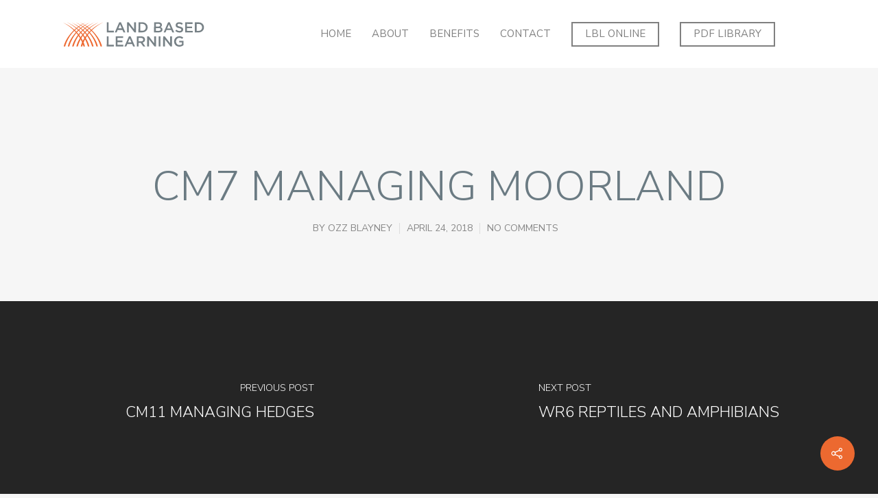

--- FILE ---
content_type: text/css
request_url: https://lbl.global/wp-content/themes/LBL-child/style.css?ver=8.5.1
body_size: 3086
content:
/*
Theme Name: LBL Child Theme
Theme URI: http: //mysite.com/
Description: This is a custom child theme for Route1
Author: My Name
Author URI: http: //mysite.com/
Template: LBL
Version: 0.1
*/
/*search */


div#page-header-wrap h1 {
	font-weight: 700 !important;
}
body[data-fancy-form-rcs="1"] input[type='checkbox']:checked+label >span:before {
	content: none !important;
}
.job-title .nectar-shape-divider {
	height: 0px !important;
}
/* HOME */

.homepage-header {
	padding-top: 225px !important;
	padding-bottom: 180px !important;
}
.homepage-header h1 {
	font-size: 80px !important;
	line-height: 90px !important;
}
.homepage-header h4 {
	font-size: 30px !important;
	line-height: 40px !important;
}
.homepage-calltoaction-text a:hover {
	color: #fff !important;
}
.home body[data-form-submit="regular"] input[type=submit]:hover {
	background-color: #009bb4 !important;
}
input.search-field {
	width: 100% !important;
}
input.search-submit {
	width: 100% !important;
	margin-top: 10px !important;
}
li.job-item {
	position: inherit !important;
	background-color: white !important;
	padding-top: 20px !important;
	padding-bottom: 20px !important;
	padding-left: 30px !IMPORTANT;
	padding-right: 30px !important;
	box-shadow: 0px 20px 50px #00000026;
	margin-right: 70px !important;
	margin-top: 30px !important;
	border: 1px solid #8080802b !important;
	transition: all ease 0.5s !important;
	min-height: 280px !important;
}
.job-item:hover {
	border: 1px solid #aecb31 !important;
}
.bx-viewport {
	height: 380px !important;
	width: 100% !important;
}
.bx-wrapper {
	max-width: none !important;
}
li.job-item h3 a {
	color: #2c2639;
	font-size: 26px !important;
	line-height: 35px !important;
	font-weight: 700 !important;
}
li.job-item a {
	color: #aecb31;
	margin-top: 20px;
	font-family: Oswald;
	text-transform: uppercase;
	font-weight: 900 !important;
	font-size: 19px !important;
	line-height: 40px !important;
}
li.job-item h3 {
	border-bottom: 1px solid #c3c3c370;
}
li.job-item span {
	display: block;
	font-size: 16px;
	line-height: 30px !important;
}
.homepage-latest-jobs-heading h3 {
	font-size: 30px !important;
	line-height: 40px !important;
	margin-bottom: -15px !important;
}
.number.extra-color-3 {
	font-family: Oswald;
	font-size: 120px !important;
}
.homepage-last-section-right, .homepage-last-section-left {
	width: 50% !important;
	margin: none !important;
	padding-left: 10% !important;
	padding-right: 10% !important;
	padding-top: 5% !important;
	padding-bottom: 5% !important;
}
.portfolio-items .col .work-item.style-3 .work-info-bg {
	background-color: #2b2639 !important;
	background-blend-mode: multiply !important;
	opacity: 0.8 !important;
	will-change: opacity !important;
}
.portfolio-items .col .work-item.style-3 .work-info-bg:hover {
	opacity: 0.9 !important;
	will-change: opacity !important;
}
.vert-center p {
	display: none !important;
}
.vert-center h3 {
	color: white !important;
}
#slide-out-widget-area-bg .fullscreen {
	background-color: linear-gradient(145deg, #2b2538, #3a334a)!important;
}
ol#search_text_animate {
	display: none !important;
}
form#home-search input.search-field {
	transition: all ease 0.5s !important;
	background-color: #01010285 !important;
	border: 1px solid #ffffff66 !important;
	text-align: center !important;
}
form#home-search input.search-field:focus {
	border: 1px solid #ffffffd1 !important;
}
.screen-reader-text {
	color: #444444 !important;
}
/* END */


/* CONTACT */

.contact-hours p {
	padding-bottom: 0px !important;
}
.contact-location p {
	padding-bottom: 0px !important;
}
.contact-hours h4 {
	color: #2b2639 !important;
	font-size: 30px !important;
	padding-bottom: 20px !important;
}
.contact-location h4 {
	color: #2b2639 !important;
	font-size: 30px !important;
	padding-bottom: 20px !important;
}
.contact-social h4 {
	color: #2b2639 !important;
	font-size: 30px !important;
	padding-bottom: 20px !important;
}
.iwt-text {
	font-size: 20px !important;
	margin-bottom: 30px !important;
}
li#field_5_10 {
	text-align: center;
}
.page-id-5767 label.gfield_label.gfield_label_before_complex {
	display: none !important;
}
input#input_5_2 {
	margin-top: 0px !important;
}
input#input_5_3 {
	margin-top: 0px !important;
}
li#field_5_2 {
	margin-top: 0px !important;
}
li#field_5_3 {
	margin-top: 0px !important;
}
.gform_footer.top_label {
	padding-top: 0px !important;
	margin-top: 0px !important;
}
input#gform_submit_button_5 {
	width: 100% !important;
	margin-top: 20px !important;
}
h3.confirmation-title {
	font-size: 35px !important;
	text-align: center !important;
	line-height: 40px !important;
	margin-top: -70px !important;
	margin-bottom: -20px !important;
}
p.confirmation-body {
	font-size: 16px;
	text-align: center !important;
	margin-bottom: 30px !important;
}
/* END */





/* CV DROP */

.cv-drop-intro img {
	margin-bottom: 2% !important;
	width: 70px !important;
	height: 70px !important;
}
.cv-drop-intro {
	padding-top: 5% !important;
	padding-bottom: 5% !important
}
.cv-drop-intro h3 {
	font-size: 33px !important;
	line-height: 40px !important;
	padding-left: 10% !important;
	padding-right: 10% !important;
}
.cv-drop-intro p {
	padding-top: 2% !important;
	padding-left: 10% !important;
	padding-right: 10% !important;
}
label.gfield_label {
	color: #444444 !important;
}
.container-wrap .span_12.light input[type="text"] {
	border: 1px solid #cacaca!important;
	color: #444 !important;
	background-color: white !important;
}
textarea#input_4_8, input#input_4_2, input#input_4_3, input#input_4_4, input#input_4_1 {
	background-color: white !important;
	border: 1px solid #80808038 !important;
}
.screen-reader-text {
	color: #444444 !important;
}
input#gform_submit_button_4 {
	width: 100% !important;
	padding-top: 2% !important;
	padding-bottom: 2% !important;
}
.page-id-5934 a.nectar-button.large.regular.accent-color.regular-button {
	width: 90% !important;
}
/* END */











/* ALL JOBS */

.all-jobs-header {
	padding-top: 225px !important;
	padding-bottom: 180px !important;
}
.page-id-5936 .container-wrap .span_12.light input[type="text"] {
	transition: all ease 0.5s !important;
	background-color: #01010285 !important;
	border: 1px solid #ffffff66 !important;
	text-align: center !important;
}
.page-id-5936 .container-wrap .span_12.light input[type="text"]:focus {
	border: 1px solid #ffffffd1 !important;
}
.all-jobs-header-text h1 {
	margin-bottom: 20px !important;
}
a.nectar-button.large.regular.accent-color.regular-button.refresh-button {
	margin-top: 6px !important;
	width: 100% !important;
	margin-bottom: 0px !important;
	text-align: center !important;
	height: 50px !important;
}
a.nectar-button.medium.regular.accent-color.regular-button {
	width: 100% !important;
	text-align: center !important;
	margin-top: 6px !important;
	background-color: #429B00 !important;
	vertical-align: middle !important;
}
select.facetwp-dropdown {
	height: 50px !important;
	border-radius: 0px !important;
	border: none !important;
	box-shadow: none !important;
	font-size: 15px !important;
	line-height: 22px !important;
}
.page-id-5819 form#home-search {
	width: 100% !important;
	padding-left: 25% !important;
	padding-right: 25% !IMPORTANT;
}
.main-content td {
	font-size: 15px !important;
	line-height: 22px !important;
	vertical-align: middle;
}
/* END */







.search .row .col.section-title h1 {
	font-family: 'Oswald'!important;
	text-transform: uppercase !important;
	letter-spacing: 1px !important;
	font-weight: 400;
}
p {
	-webkit-font-smoothing: antialiased;
	font-smoothing: antialiased;
	-moz-font-smoothing: antialiased;
	-ms-font-smoothing: antialiased;
}
/* ====== Job Carousel ====== */

.bx-wrapper {
	margin-left: auto;
	margin-right: auto;
	position: relative;
}
li.job-item, .bx-wrapper .bx-controls-direction a {
	color: #777777;
}
li.job-item h3 {
	border-bottom: 1px solid grey;
	margin-bottom: 3%;
	padding-top: 1%;
	padding-bottom: 3%;
	color: #029bb5;
	display: inline-table;
	width: 100%;
}
li.job-item h3 a {
	color: #2c2639;
}
li.job-item span {
	display: block;
	font-size: 16px;
	line-height: 22px;
}
.bx-controls.bx-has-controls-direction {
	margin-top: 10px;
	font-size: 20px;
}
.bx-wrapper .bx-controls-direction a {
	position: absolute;
	top: 0;
	margin-top: -40px;
	outline: 0;
	z-index: 9999;
}
.bx-wrapper .bx-prev {
	right: 30px;
}
.bx-wrapper .bx-next {
	right: 10px;
}
/* Searhc Results Page */

#search-results .result .title span {
	display: inline-block;
	font-size: 12px !important;
	float: right;
	margin-top: -4px;
}
.info-wrapper {
	display: block;
	border-top: 1px solid orange;
	margin-top: 10px;
	padding-top: 10px;
}
.info-wrapper span {
	display: block;
	line-height: 20px;
	font-size: 14px;
}
/* Login*/

.tml {
	max-width: 100% !important;
}
input#user_pass1.input, input#user_login1.input {
	background-color: #fff !important;
}
input#input_6_13.large, input#input_6_2.medium, input#input_6_3.medium, input#input_6_8_3, input#input_6_8_6 {
	background-color: #fff !important;
}
input.facetwp-search {
	background-color: #fff !important;
	height: 50px !important;
}
.facetwp-btn {
	right: 10px !important;
}
.facetwp-type-search.facetwp-facet input[type="text"] {
    background-color: #fff!important;
}
#theme-my-login1 #header-element {
 display:none;
}
.table-1 th, .table-1 td {
    width: 25%!important;
}

.gform_wrapper .gfield_checkbox li label
{
	min-height: 70px !important;
}

/* END */








/* Single Job Page */

.container-wrap.job-wrapper {
	padding-top: 0px !important;
}
.job-title {
	text-align: center;
	padding: 12% 0px 10%!important;
	color: #fff;
	background-repeat: no-repeat;
	background-size: cover;
	background-position: center;
	position: relative;
}
.job-title h1, .job-title h4 {
	color: #fff;
}
.job-title .nectar-shape-divider {
	height: 0px !important;
}
.job-description {
	margin: 5% auto !important;
}
.job-information span {
	color: #aecb32;
}
li#field_2_8 span.gfield_required {
	display: none !important;
}
input#gform_submit_button_2 {
	width: 100% !important;
}

.facetwp-pager{
margin-bottom: 20px;
text-align: center;
}


/* END */



input#gform_submit_button_5.gform_button.button {
	width: 100% !important;
	margin-top: 20px !important;
}

/* Media Queries */

@media screen and (max-width: 769px) {
/* Search Results Page */
#search-results .result .title span {
	display: block;
	float: none;
	margin-top: 0px;
}
/* Single Job Page */	
.job-archive {
	width: 29.2%;
	margin-left: 2%;
	margin-right: 2%;
	margin-bottom: 4%;
}
.facetwp-facet {
	margin-bottom: 0px !important;
}
.job-archive {
	width: 100%;
	margin-left: 0px;
	margin-right: 0px;
}
.upload-icon {
	left: -70px;
}
.search-submit {
	margin-top: 10px;
	width: 100% !important;
}
input.search-field {
	width: 100% !important;
}
.searchform-wrapper {
	width: 100% !important;
}
ol#search_text_animate {
	left: 0px;
}
.nectar-button-search {
	width: 100%;
}
}

@media screen and (min-width: 770px) and (max-width: 1024px) {
/* Search Results Page */
#search-results .result .title span {
	display: block;
	float: none;
	margin-top: 0px;
}
/* Single Job Page */
.job-application-form {
	padding: 5% 9% 5% 11%;
}
.job-archive {
	width: 29.2%;
	margin-left: 2%;
	margin-right: 2%;
	margin-bottom: 4%;
}
.facetwp-facet {
	margin-bottom: 0px !important;
}
.search-submit {
	margin-top: 10px;
	width: 70% !important;
}
input.search-field {
	width: 70% !important;
}
.searchform-wrapper {
	width: 70% !important;
}
ol#search_text_animate {
	left: 0px;
}
.nectar-button-search {
	width: 70%;
}
}

/* iPad Landscape */
@media only screen and (max-width: 1024px) {
.homepage-header h1 {
	font-size: 70px !important;
	line-height: 80px !important;
}
input.search-field {
	width: 100% !important;
}
.homepage-intro-text p {
	font-size: 15px !important;
	line-height: 27px !important;
}
.homepage-intro-image img {
	max-width: none !important;
	width: 550px !important;
	float: left !important;
}
.vert-center h3 {
	font-size: 20px !important;
}
.homepage-last-section-left {
	width: 50% !important;
}
.homepage-last-section-right {
	width: 50% !important;
}
.searchform-wrapper {
	width: 100% !important;
	padding-left: 10% !important;
	padding-right: 10% !important;
}
.cv-drop-intro h3 {
	font-size: 30px !important;
	line-height: 37px !important;
	padding-left: 10% !important;
	padding-right: 10% !important;
}
.cv-drop-intro p {
	padding-top: 3% !important;
	padding-left: 3% !important;
	padding-right: 3% !important;
}
.home-page-search {
	width: 100% !important;
}
}

/* iPad Portait */
@media only screen and (max-width: 769px) {
#slide-out-widget-area-bg .fullscreen {
	background-color: linear-gradient(145deg, #2b2538, #3a334a)!important;
}
.homepage-header {
	padding-top: 20% !important;
	padding-bottom: 20% !important;
}
.homepage-header h1 {
	font-size: 52px !important;
	line-height: 55px !important;
}
.homepage-intro-text {
	text-align: center;
}
.homepage-intro-text h2 {
	font-size: 50px !important;
	line-height: 60px !important;
}
.homepage-intro-text {
	padding-top: 30px !important;
	padding-bottom: 0px !important;
}
.homepage-intro-image img {
	text-align: center !important;
	margin-left: 40px !important;
	margin-top: -80px !important;
}
.work-item:not([data-custom-content="on"]) .work-info-bg {
	display: block !important;
}
.homepage-last-section-left, .homepage-last-section-right {
	width: 100% !important;
	padding-top: 9% !important;
	padding-bottom: 9% !important;
}
.cv-drop-intro h3 {
	font-size: 27px !important;
	line-height: 36px !important;
	padding-left: 0% !important;
	padding-right: 0% !important;
	padding-bottom: 0px !important;
}
.cv-drop-intro p {
	padding-top: 0% !important;
}
.gform_wrapper li.gfield.gf_list_4col ul.gfield_checkbox li {
	width: 50% !important;
}
form#gform_2 {
	padding-left: 5% !important;
	padding-right: 5% !important;
}
}

/* Mobile */
@media only screen and (max-width: 680px) {
li.job-item.bx-clone {
	display: none !important;
}
.homepage-header h4 {
	font-size: 21px !important;
	line-height: 40px !important;
}
.homepage-intro-image img {
	margin-left: 7px !important;
	padding-top: 30px !important;
}
.bx-controls-direction {
	display: none !important;
}
li.job-item {
	min-height: 320px !important;
	min-width: 310px !important;
	margin-right: 37px !important;
	margin-left: 0px !important;
}
.bx-viewport {
	height: 410px !important;
	width: 100% !important;
}
#page-header-bg .span_6 h1 {
	font-size: 40px !important;
	line-height: 50px !important;
}
.cv-drop-intro h3 {
	font-size: 29px !important;
	line-height: 40px !important;
	padding-left: 0% !important;
	padding-right: 0% !important;
	padding-top: 10px !important;
}
.cv-drop-intro {
	padding-top: 15% !important;
	padding-bottom: 10% !important;
}
.col h1, body #page-header-bg .span_6 h1, body .overlaid-content h1 {
	font-size: 34px!important;
	line-height: 40px!important;
}
.gform_wrapper li.gfield.gf_list_4col ul.gfield_checkbox li {
	width: 100% !important;
}
.homepage-header h1 {
	font-size: 43px !important;
	line-height: 44px !important;
}
.apply-c2a h3 {
	padding-left: 10% !important;
	padding-right: 10% !important;
}
form#gform_2 {
	padding-left: 10% !important;
	padding-right: 10% !important;
}
.job-title {
	text-align: center;
	padding-top: 20% !important;
}
}

@media screen and (min-width: 1025px) and (max-width: 1365px) {
.vc_col-sm-8.home-page-search.wpb_column.column_container.vc_column_container.col.no-extra-padding.instance-2 {
	width: 100% !important;
	padding-left: 20% !important;
	padding-right: 20% !important;
}
}

@media screen and (min-width: 1025px) and (max-width: 1193px) {
.homepage-intro-image img {
	max-width: none !important;
	width: 550px !important;
	float: left !important;
}
}


--- FILE ---
content_type: application/javascript; charset=UTF-8
request_url: https://lbl.global/cdn-cgi/challenge-platform/h/g/scripts/jsd/5eaf848a0845/main.js?
body_size: 4750
content:
window._cf_chl_opt={xkKZ4:'g'};~function(x2,e,U,I,E,Q,Y,f){x2=R,function(V,b,xa,x1,G,c){for(xa={V:249,b:288,G:255,c:267,N:220,s:221,o:289,S:252},x1=R,G=V();!![];)try{if(c=parseInt(x1(xa.V))/1+parseInt(x1(xa.b))/2+-parseInt(x1(xa.G))/3*(-parseInt(x1(xa.c))/4)+-parseInt(x1(xa.N))/5+parseInt(x1(xa.s))/6+-parseInt(x1(xa.o))/7+-parseInt(x1(xa.S))/8,b===c)break;else G.push(G.shift())}catch(N){G.push(G.shift())}}(x,958942),e=this||self,U=e[x2(250)],I=function(xr,xw,xn,xm,xf,x3,b,G,c){return xr={V:300,b:282},xw={V:257,b:257,G:277,c:257,N:242,s:261,o:277,S:261,B:257},xn={V:210},xm={V:203},xf={V:210,b:261,G:218,c:192,N:244,s:218,o:218,S:192,B:244,L:203,O:277,K:277,T:277,C:257,k:257,h:218,z:192,W:244,P:203,g:277,X:203,l:277,y:257,Z:277,v:277,x0:242},x3=x2,b=String[x3(xr.V)],G={'h':function(N,xd){return xd={V:301,b:261},null==N?'':G.g(N,6,function(s,x4){return x4=R,x4(xd.V)[x4(xd.b)](s)})},'g':function(N,s,o,x5,S,B,L,O,K,T,C,z,W,P,X,y,Z,x0){if(x5=x3,N==null)return'';for(B={},L={},O='',K=2,T=3,C=2,z=[],W=0,P=0,X=0;X<N[x5(xf.V)];X+=1)if(y=N[x5(xf.b)](X),Object[x5(xf.G)][x5(xf.c)][x5(xf.N)](B,y)||(B[y]=T++,L[y]=!0),Z=O+y,Object[x5(xf.s)][x5(xf.c)][x5(xf.N)](B,Z))O=Z;else{if(Object[x5(xf.o)][x5(xf.S)][x5(xf.B)](L,O)){if(256>O[x5(xf.L)](0)){for(S=0;S<C;W<<=1,s-1==P?(P=0,z[x5(xf.O)](o(W)),W=0):P++,S++);for(x0=O[x5(xf.L)](0),S=0;8>S;W=W<<1.07|1&x0,s-1==P?(P=0,z[x5(xf.K)](o(W)),W=0):P++,x0>>=1,S++);}else{for(x0=1,S=0;S<C;W=x0|W<<1,P==s-1?(P=0,z[x5(xf.T)](o(W)),W=0):P++,x0=0,S++);for(x0=O[x5(xf.L)](0),S=0;16>S;W=W<<1.89|x0&1.37,P==s-1?(P=0,z[x5(xf.T)](o(W)),W=0):P++,x0>>=1,S++);}K--,K==0&&(K=Math[x5(xf.C)](2,C),C++),delete L[O]}else for(x0=B[O],S=0;S<C;W=1.89&x0|W<<1,s-1==P?(P=0,z[x5(xf.T)](o(W)),W=0):P++,x0>>=1,S++);O=(K--,K==0&&(K=Math[x5(xf.k)](2,C),C++),B[Z]=T++,String(y))}if(''!==O){if(Object[x5(xf.h)][x5(xf.z)][x5(xf.W)](L,O)){if(256>O[x5(xf.P)](0)){for(S=0;S<C;W<<=1,P==s-1?(P=0,z[x5(xf.g)](o(W)),W=0):P++,S++);for(x0=O[x5(xf.P)](0),S=0;8>S;W=1&x0|W<<1,P==s-1?(P=0,z[x5(xf.g)](o(W)),W=0):P++,x0>>=1,S++);}else{for(x0=1,S=0;S<C;W=W<<1.66|x0,s-1==P?(P=0,z[x5(xf.g)](o(W)),W=0):P++,x0=0,S++);for(x0=O[x5(xf.X)](0),S=0;16>S;W=1&x0|W<<1,s-1==P?(P=0,z[x5(xf.l)](o(W)),W=0):P++,x0>>=1,S++);}K--,0==K&&(K=Math[x5(xf.y)](2,C),C++),delete L[O]}else for(x0=B[O],S=0;S<C;W=W<<1.55|x0&1.99,s-1==P?(P=0,z[x5(xf.Z)](o(W)),W=0):P++,x0>>=1,S++);K--,0==K&&C++}for(x0=2,S=0;S<C;W=1&x0|W<<1,s-1==P?(P=0,z[x5(xf.g)](o(W)),W=0):P++,x0>>=1,S++);for(;;)if(W<<=1,s-1==P){z[x5(xf.v)](o(W));break}else P++;return z[x5(xf.x0)]('')},'j':function(N,x6){return x6=x3,N==null?'':N==''?null:G.i(N[x6(xn.V)],32768,function(s,x7){return x7=x6,N[x7(xm.V)](s)})},'i':function(N,s,o,x8,S,B,L,O,K,T,C,z,W,P,X,y,x0,Z){for(x8=x3,S=[],B=4,L=4,O=3,K=[],z=o(0),W=s,P=1,T=0;3>T;S[T]=T,T+=1);for(X=0,y=Math[x8(xw.V)](2,2),C=1;C!=y;Z=W&z,W>>=1,0==W&&(W=s,z=o(P++)),X|=(0<Z?1:0)*C,C<<=1);switch(X){case 0:for(X=0,y=Math[x8(xw.V)](2,8),C=1;y!=C;Z=z&W,W>>=1,0==W&&(W=s,z=o(P++)),X|=C*(0<Z?1:0),C<<=1);x0=b(X);break;case 1:for(X=0,y=Math[x8(xw.b)](2,16),C=1;C!=y;Z=W&z,W>>=1,W==0&&(W=s,z=o(P++)),X|=(0<Z?1:0)*C,C<<=1);x0=b(X);break;case 2:return''}for(T=S[3]=x0,K[x8(xw.G)](x0);;){if(P>N)return'';for(X=0,y=Math[x8(xw.c)](2,O),C=1;C!=y;Z=W&z,W>>=1,0==W&&(W=s,z=o(P++)),X|=C*(0<Z?1:0),C<<=1);switch(x0=X){case 0:for(X=0,y=Math[x8(xw.c)](2,8),C=1;C!=y;Z=W&z,W>>=1,0==W&&(W=s,z=o(P++)),X|=(0<Z?1:0)*C,C<<=1);S[L++]=b(X),x0=L-1,B--;break;case 1:for(X=0,y=Math[x8(xw.V)](2,16),C=1;C!=y;Z=z&W,W>>=1,W==0&&(W=s,z=o(P++)),X|=(0<Z?1:0)*C,C<<=1);S[L++]=b(X),x0=L-1,B--;break;case 2:return K[x8(xw.N)]('')}if(0==B&&(B=Math[x8(xw.c)](2,O),O++),S[x0])x0=S[x0];else if(x0===L)x0=T+T[x8(xw.s)](0);else return null;K[x8(xw.o)](x0),S[L++]=T+x0[x8(xw.S)](0),B--,T=x0,B==0&&(B=Math[x8(xw.B)](2,O),O++)}}},c={},c[x3(xr.b)]=G.h,c}(),E={},E[x2(209)]='o',E[x2(285)]='s',E[x2(239)]='u',E[x2(241)]='z',E[x2(304)]='n',E[x2(207)]='I',E[x2(213)]='b',Q=E,e[x2(226)]=function(V,G,N,s,xq,xh,xk,xj,S,B,L,O,K,T){if(xq={V:276,b:195,G:290,c:195,N:274,s:247,o:302,S:247,B:302,L:292,O:198,K:210,T:216,C:237},xh={V:196,b:210,G:219},xk={V:218,b:192,G:244,c:277},xj=x2,G===null||G===void 0)return s;for(S=d(G),V[xj(xq.V)][xj(xq.b)]&&(S=S[xj(xq.G)](V[xj(xq.V)][xj(xq.c)](G))),S=V[xj(xq.N)][xj(xq.s)]&&V[xj(xq.o)]?V[xj(xq.N)][xj(xq.S)](new V[(xj(xq.B))](S)):function(C,xD,z){for(xD=xj,C[xD(xh.V)](),z=0;z<C[xD(xh.b)];C[z]===C[z+1]?C[xD(xh.G)](z+1,1):z+=1);return C}(S),B='nAsAaAb'.split('A'),B=B[xj(xq.L)][xj(xq.O)](B),L=0;L<S[xj(xq.K)];O=S[L],K=a(V,G,O),B(K)?(T=K==='s'&&!V[xj(xq.T)](G[O]),xj(xq.C)===N+O?o(N+O,K):T||o(N+O,G[O])):o(N+O,K),L++);return s;function o(C,z,xI){xI=R,Object[xI(xk.V)][xI(xk.b)][xI(xk.G)](s,z)||(s[z]=[]),s[z][xI(xk.c)](C)}},Y=x2(223)[x2(208)](';'),f=Y[x2(292)][x2(198)](Y),e[x2(193)]=function(V,G,xW,xJ,N,s,o,S){for(xW={V:248,b:210,G:210,c:204,N:277,s:194},xJ=x2,N=Object[xJ(xW.V)](G),s=0;s<N[xJ(xW.b)];s++)if(o=N[s],o==='f'&&(o='N'),V[o]){for(S=0;S<G[N[s]][xJ(xW.G)];-1===V[o][xJ(xW.c)](G[N[s]][S])&&(f(G[N[s]][S])||V[o][xJ(xW.N)]('o.'+G[N[s]][S])),S++);}else V[o]=G[N[s]][xJ(xW.s)](function(B){return'o.'+B})},n();function j(V,xi,x9){return xi={V:189},x9=x2,Math[x9(xi.V)]()<V}function M(V,G,xK,xe){return xK={V:238,b:238,G:218,c:214,N:244,s:204,o:273},xe=x2,G instanceof V[xe(xK.V)]&&0<V[xe(xK.b)][xe(xK.G)][xe(xK.c)][xe(xK.N)](G)[xe(xK.s)](xe(xK.o))}function i(G,c,xv,xM,N,s,o){if(xv={V:224,b:190,G:201,c:225,N:268,s:227,o:201,S:264,B:269,L:227,O:270,K:279,T:269},xM=x2,N=xM(xv.V),!G[xM(xv.b)])return;c===xM(xv.G)?(s={},s[xM(xv.c)]=N,s[xM(xv.N)]=G.r,s[xM(xv.s)]=xM(xv.o),e[xM(xv.S)][xM(xv.B)](s,'*')):(o={},o[xM(xv.c)]=N,o[xM(xv.N)]=G.r,o[xM(xv.L)]=xM(xv.O),o[xM(xv.K)]=c,e[xM(xv.S)][xM(xv.T)](o,'*'))}function D(xc,xx,V){return xc={V:231,b:256},xx=x2,V=e[xx(xc.V)],Math[xx(xc.b)](+atob(V.t))}function m(xP,xH,G,c,N,s,o){xH=(xP={V:258,b:291,G:298,c:294,N:280,s:254,o:286,S:278,B:266,L:232,O:253,K:251},x2);try{return G=U[xH(xP.V)](xH(xP.b)),G[xH(xP.G)]=xH(xP.c),G[xH(xP.N)]='-1',U[xH(xP.s)][xH(xP.o)](G),c=G[xH(xP.S)],N={},N=cJDYB1(c,c,'',N),N=cJDYB1(c,c[xH(xP.B)]||c[xH(xP.L)],'n.',N),N=cJDYB1(c,G[xH(xP.O)],'d.',N),U[xH(xP.s)][xH(xP.K)](G),s={},s.r=N,s.e=null,s}catch(S){return o={},o.r={},o.e=S,o}}function F(c,N,xO,xu,s,o,S,B,L,O,K,T){if(xO={V:222,b:270,G:231,c:211,N:262,s:228,o:243,S:281,B:260,L:293,O:296,K:206,T:230,C:235,k:262,h:246,z:191,W:262,P:271,g:205,X:299,l:303,y:262,Z:283,v:240,x0:217,xK:225,xt:187,xT:284,xC:282},xu=x2,!j(.01))return![];o=(s={},s[xu(xO.V)]=c,s[xu(xO.b)]=N,s);try{S=e[xu(xO.G)],B=xu(xO.c)+e[xu(xO.N)][xu(xO.s)]+xu(xO.o)+S.r+xu(xO.S),L=new e[(xu(xO.B))](),L[xu(xO.L)](xu(xO.O),B),L[xu(xO.K)]=2500,L[xu(xO.T)]=function(){},O={},O[xu(xO.C)]=e[xu(xO.k)][xu(xO.h)],O[xu(xO.z)]=e[xu(xO.W)][xu(xO.P)],O[xu(xO.g)]=e[xu(xO.k)][xu(xO.X)],O[xu(xO.l)]=e[xu(xO.y)][xu(xO.Z)],K=O,T={},T[xu(xO.v)]=o,T[xu(xO.x0)]=K,T[xu(xO.xK)]=xu(xO.xt),L[xu(xO.xT)](I[xu(xO.xC)](T))}catch(C){}}function n(xZ,xy,xX,xF,V,b,G,c,N){if(xZ={V:231,b:190,G:275,c:297,N:202,s:265,o:259,S:259},xy={V:275,b:297,G:259},xX={V:287},xF=x2,V=e[xF(xZ.V)],!V)return;if(!J())return;(b=![],G=V[xF(xZ.b)]===!![],c=function(xE,s){if(xE=xF,!b){if(b=!![],!J())return;s=m(),H(s.r,function(o){i(V,o)}),s.e&&F(xE(xX.V),s.e)}},U[xF(xZ.G)]!==xF(xZ.c))?c():e[xF(xZ.N)]?U[xF(xZ.N)](xF(xZ.s),c):(N=U[xF(xZ.o)]||function(){},U[xF(xZ.S)]=function(xQ){xQ=xF,N(),U[xQ(xy.V)]!==xQ(xy.b)&&(U[xQ(xy.G)]=N,c())})}function H(V,b,xB,xS,xo,xs,xV,G,c,N){xB={V:231,b:234,G:262,c:260,N:293,s:296,o:211,S:262,B:228,L:188,O:190,K:206,T:230,C:263,k:236,h:245,z:245,W:212,P:190,g:284,X:282,l:197},xS={V:199},xo={V:295,b:201,G:272},xs={V:206},xV=x2,G=e[xV(xB.V)],console[xV(xB.b)](e[xV(xB.G)]),c=new e[(xV(xB.c))](),c[xV(xB.N)](xV(xB.s),xV(xB.o)+e[xV(xB.S)][xV(xB.B)]+xV(xB.L)+G.r),G[xV(xB.O)]&&(c[xV(xB.K)]=5e3,c[xV(xB.T)]=function(xb){xb=xV,b(xb(xs.V))}),c[xV(xB.C)]=function(xG){xG=xV,c[xG(xo.V)]>=200&&c[xG(xo.V)]<300?b(xG(xo.b)):b(xG(xo.G)+c[xG(xo.V)])},c[xV(xB.k)]=function(xA){xA=xV,b(xA(xS.V))},N={'t':D(),'lhr':U[xV(xB.h)]&&U[xV(xB.z)][xV(xB.W)]?U[xV(xB.h)][xV(xB.W)]:'','api':G[xV(xB.P)]?!![]:![],'payload':V},c[xV(xB.g)](I[xV(xB.X)](JSON[xV(xB.l)](N)))}function R(V,b,G){return G=x(),R=function(A,u,e){return A=A-187,e=G[A],e},R(V,b)}function J(xN,xR,V,b,G){return xN={V:256,b:305},xR=x2,V=3600,b=D(),G=Math[xR(xN.V)](Date[xR(xN.b)]()/1e3),G-b>V?![]:!![]}function x(R0){return R0='djwnQo2Rl35uSe-8aWskNYJixCOh+Zz1ELUc4THyg7DrGvpmPVqKA$Ifb0tBX6M9F,Set,chlApiClientVersion,number,now,jsd,/jsd/oneshot/5eaf848a0845/0.551210690274196:1765261441:9SWAg5pBeXlnur5fbYJi9BEKwrNFf8rEisJWWK-iQss/,random,api,chlApiUrl,hasOwnProperty,Qgcf5,map,getOwnPropertyNames,sort,stringify,bind,xhr-error,function,success,addEventListener,charCodeAt,indexOf,chlApiRumWidgetAgeMs,timeout,bigint,split,object,length,/cdn-cgi/challenge-platform/h/,href,boolean,toString,catch,isNaN,chctx,prototype,splice,2325660vvNlZL,6182322yDIMHm,msg,_cf_chl_opt;XQlKq9;mpuA2;BYBs3;bqzg9;gtpfA4;SZQFk7;rTYyd6;gTvhm6;ubgT9;JrBNE9;NgAVk0;YBjhw4;WvQh6;cJDYB1;Qgcf5;eHVD2;VJwN2,cloudflare-invisible,source,cJDYB1,event,xkKZ4,isArray,ontimeout,__CF$cv$params,navigator,getPrototypeOf,log,chlApiSitekey,onerror,d.cookie,Function,undefined,errorInfoObject,symbol,join,/b/ov1/0.551210690274196:1765261441:9SWAg5pBeXlnur5fbYJi9BEKwrNFf8rEisJWWK-iQss/,call,location,vKoX8,from,keys,1619475QjhVUs,document,removeChild,10224616vwrsZC,contentDocument,body,30eWsaqV,floor,pow,createElement,onreadystatechange,XMLHttpRequest,charAt,_cf_chl_opt,onload,parent,DOMContentLoaded,clientInformation,330108VrSaZd,sid,postMessage,error,gKwbC5,http-code:,[native code],Array,readyState,Object,push,contentWindow,detail,tabIndex,/invisible/jsd,ReybFYZsJ,gRjkt7,send,string,appendChild,error on cf_chl_props,1897360tMtQWC,12051627DhbeJR,concat,iframe,includes,open,display: none,status,POST,loading,style,hhzn3,fromCharCode'.split(','),x=function(){return R0},x()}function a(V,G,N,xT,xU,s){xU=(xT={V:215,b:274,G:229,c:274,N:200},x2);try{return G[N][xU(xT.V)](function(){}),'p'}catch(o){}try{if(null==G[N])return void 0===G[N]?'u':'x'}catch(S){return'i'}return V[xU(xT.b)][xU(xT.G)](G[N])?'a':G[N]===V[xU(xT.c)]?'E':!0===G[N]?'T':!1===G[N]?'F':(s=typeof G[N],xU(xT.N)==s?M(V,G[N])?'N':'f':Q[s]||'?')}function d(V,xC,xp,G){for(xC={V:290,b:248,G:233},xp=x2,G=[];null!==V;G=G[xp(xC.V)](Object[xp(xC.b)](V)),V=Object[xp(xC.G)](V));return G}}()

--- FILE ---
content_type: image/svg+xml
request_url: https://lbl.global/wp-content/uploads/2018/03/LBLlogochosen.svg
body_size: 2199
content:
<?xml version="1.0" encoding="utf-8"?>
<!-- Generator: Adobe Illustrator 22.0.1, SVG Export Plug-In . SVG Version: 6.00 Build 0)  -->
<svg version="1.1" id="Layer_1" xmlns="http://www.w3.org/2000/svg" xmlns:xlink="http://www.w3.org/1999/xlink" x="0px" y="0px"
	 viewBox="0 0 578.6 110.9" style="enable-background:new 0 0 578.6 110.9;" xml:space="preserve">
<style type="text/css">
	.st0{fill:#ED6931;}
	.st1{fill:#778186;}
</style>
<g>
	<path class="st0" d="M105.6,44.2C80.7,17.9,55.4,7.4,55.4,7.4s30.9,10.8,57.2,39.4c29.2,31.9,33,58.1,33,58.1h-5.8
		C139.8,104.9,132.7,72.8,105.6,44.2"/>
	<path class="st0" d="M122.2,44.2C97.3,17.9,72,7.4,72,7.4s30.9,10.8,57.2,39.4c29.2,31.9,33,58.1,33,58.1h-5.8
		C156.4,104.9,149.3,72.8,122.2,44.2"/>
	<path class="st0" d="M88.1,44.2C63.2,17.9,37.9,7.4,37.9,7.4s30.9,10.8,57.2,39.4c29.2,31.9,33,58.1,33,58.1h-5.8
		C122.3,104.9,115.2,72.8,88.1,44.2"/>
	<path class="st0" d="M71.3,44.2C46.4,17.9,21.1,7.4,21.1,7.4S52,18.1,78.3,46.8c29.2,31.9,33,58.1,33,58.1h-5.8
		C105.5,104.9,98.4,72.8,71.3,44.2"/>
	<path class="st0" d="M53.5,44.2C28.6,17.9,3.3,7.4,3.3,7.4s30.9,10.8,57.2,39.4c29.2,31.9,33,58.1,33,58.1h-5.8
		C87.7,104.9,80.7,72.8,53.5,44.2"/>
	<path class="st0" d="M64.6,44.2c24.9-26.3,50.2-36.8,50.2-36.8S83.9,18.1,57.6,46.8c-29.2,31.9-33,58.1-33,58.1h5.8
		C30.4,104.9,37.5,72.8,64.6,44.2"/>
	<path class="st0" d="M48,44.2C72.9,17.9,98.2,7.4,98.2,7.4S67.3,18.1,41,46.8C11.8,78.7,8,104.9,8,104.9h5.8
		C13.8,104.9,20.9,72.8,48,44.2"/>
	<path class="st0" d="M82.1,44.2C107,17.9,132.3,7.4,132.3,7.4s-30.9,10.8-57.2,39.4c-29.2,31.9-33,58.1-33,58.1h5.8
		C47.9,104.9,55,72.8,82.1,44.2"/>
	<path class="st0" d="M99,44.2c24.9-26.3,50.2-36.8,50.2-36.8S118.2,18.1,92,46.8c-29.2,31.9-33,58.1-33,58.1h5.8
		C64.8,104.9,71.8,72.8,99,44.2"/>
	<path class="st0" d="M116.7,44.2c24.9-26.3,50.2-36.8,50.2-36.8S136,18.1,109.7,46.8c-29.2,31.9-33,58.1-33,58.1h5.8
		C82.5,104.9,89.6,72.8,116.7,44.2"/>
</g>
<polygon class="st1" points="181.5,6.8 188.6,6.9 188.6,41.1 210,41.1 210,47.6 181.5,47.6 "/>
<path class="st1" d="M242.1,31.4l-7-16.3l-7,16.3L242.1,31.4z M231.9,6.6l6.6,0l17.9,41l-7.6,0l-4.1-9.8l-19.2,0l-4.2,9.8l-7.3,0
	L231.9,6.6z"/>
<polygon class="st1" points="263.4,6.9 270,6.9 291.8,35.1 291.8,6.9 298.9,6.9 298.9,47.6 292.9,47.6 270.5,18.7 270.5,47.6 
	263.4,47.6 "/>
<g>
	<path class="st1" d="M324.5,41.2c2.1,0,4.1-0.3,5.8-1c1.7-0.7,3.2-1.6,4.5-2.9c1.2-1.2,2.2-2.7,2.9-4.4c0.7-1.7,1-3.5,1-5.5v-0.1
		c0-2-0.3-3.8-1-5.5c-0.7-1.7-1.6-3.2-2.8-4.4c-1.2-1.2-2.7-2.2-4.4-2.9c-1.7-0.7-3.7-1.1-5.8-1.1l-8,0l0,27.8L324.5,41.2z
		 M309.4,6.9l15.2,0c3.2,0,6.1,0.5,8.7,1.5c2.7,1,4.9,2.5,6.9,4.3c1.9,1.8,3.4,4,4.4,6.4c1,2.5,1.6,5.1,1.6,8v0.1
		c0,2.9-0.5,5.5-1.6,8c-1,2.5-2.5,4.6-4.5,6.5c-1.9,1.8-4.2,3.3-6.9,4.3c-2.7,1-5.6,1.6-8.8,1.6l-15.2,0L309.4,6.9z"/>
	<path class="st1" d="M389.1,24.2c2.3,0,4.2-0.5,5.6-1.4c1.4-0.9,2.1-2.3,2.1-4.2v-0.1c0-1.6-0.6-2.9-1.8-3.8
		c-1.2-0.9-3-1.4-5.3-1.4l-10.3,0l0,10.8L389.1,24.2z M391.2,41.4c2.4,0,4.3-0.5,5.7-1.4c1.4-0.9,2.1-2.3,2.1-4.2v-0.1
		c0-1.7-0.7-3.1-2.1-4c-1.4-1-3.5-1.4-6.3-1.4l-11.3,0l0,11.2L391.2,41.4z M372.3,7l18.2,0c4.7,0,8.2,1.2,10.6,3.6
		c1.8,1.8,2.7,4.1,2.7,6.7v0.1c0,1.2-0.2,2.3-0.5,3.3c-0.3,0.9-0.8,1.8-1.3,2.5c-0.5,0.7-1.1,1.3-1.8,1.9c-0.7,0.5-1.4,1-2.2,1.4
		c1.2,0.4,2.3,0.9,3.3,1.5c1,0.6,1.8,1.2,2.5,2c0.7,0.8,1.3,1.7,1.6,2.7c0.4,1,0.6,2.3,0.6,3.7v0.1c0,1.8-0.4,3.4-1.1,4.8
		c-0.7,1.4-1.7,2.6-3.1,3.5c-1.3,0.9-2.9,1.6-4.8,2.1c-1.9,0.5-3.9,0.7-6.2,0.7l-18.8,0L372.3,7z"/>
</g>
<path class="st1" d="M438.9,31.6l-7-16.3l-7,16.3L438.9,31.6z M428.7,6.7l6.6,0l17.9,41l-7.6,0l-4.1-9.8l-19.2,0l-4.2,9.8l-7.3,0
	L428.7,6.7z"/>
<g>
	<path class="st1" d="M474.5,48.3c-3.1,0-6.1-0.5-9-1.6c-2.9-1.1-5.5-2.7-8-4.9l4.3-5.1c2,1.7,4,3,6,3.9c2,0.9,4.3,1.4,6.9,1.4
		c2.2,0,4-0.5,5.3-1.4c1.3-0.9,1.9-2.2,2-3.7l0-0.1c0-0.7-0.1-1.4-0.4-1.9c-0.3-0.6-0.7-1.1-1.4-1.6c-0.7-0.5-1.6-1-2.8-1.4
		c-1.2-0.4-2.7-0.9-4.6-1.3c-2.2-0.5-4.1-1.1-5.8-1.7c-1.7-0.6-3.1-1.4-4.3-2.3c-1.1-0.9-2-2-2.6-3.3c-0.6-1.3-0.9-2.9-0.9-4.8v-0.1
		c0-1.7,0.3-3.3,1-4.8c0.7-1.5,1.6-2.7,2.9-3.7c1.2-1,2.7-1.8,4.4-2.4c1.7-0.6,3.6-0.9,5.6-0.9c3,0,5.7,0.4,8.1,1.3
		c2.4,0.9,4.6,2.1,6.7,3.8l-3.8,5.4c-1.9-1.4-3.7-2.4-5.5-3.1c-1.8-0.7-3.7-1.1-5.5-1.1c-2.1,0-3.7,0.5-4.9,1.4
		c-1.2,0.9-1.7,2.1-1.7,3.4v0.1c0,0.8,0.1,1.5,0.4,2.1c0.3,0.6,0.8,1.1,1.5,1.6c0.7,0.5,1.7,0.9,3,1.4c1.3,0.4,2.9,0.9,4.8,1.3
		c2.1,0.5,4,1.1,5.7,1.8c1.7,0.7,3,1.5,4.1,2.4c1.1,1,1.9,2.1,2.5,3.3c0.6,1.3,0.8,2.7,0.8,4.4v0.1c0,1.9-0.4,3.6-1.1,5.1
		c-0.7,1.5-1.7,2.8-3,3.8c-1.3,1-2.8,1.8-4.6,2.4C478.6,48.1,476.6,48.4,474.5,48.3"/>
</g>
<polygon class="st1" points="497.4,7.1 527.5,7.1 527.5,13.6 504.5,13.5 504.5,24 524.9,24 524.9,30.5 504.5,30.5 504.5,41.3 
	527.8,41.4 527.8,47.8 497.4,47.8 "/>
<g>
	<path class="st1" d="M551.5,41.4c2.1,0,4.1-0.3,5.8-1c1.7-0.7,3.2-1.6,4.5-2.9c1.2-1.2,2.2-2.7,2.9-4.4c0.7-1.7,1-3.5,1-5.5v-0.1
		c0-2-0.3-3.8-1-5.5c-0.7-1.7-1.6-3.2-2.8-4.4c-1.2-1.2-2.7-2.2-4.4-2.9c-1.7-0.7-3.7-1.1-5.8-1.1l-8,0l0,27.8L551.5,41.4z
		 M536.4,7.1l15.2,0c3.2,0,6.1,0.5,8.7,1.5c2.7,1,4.9,2.5,6.9,4.3c1.9,1.8,3.4,4,4.4,6.4c1,2.5,1.6,5.1,1.6,8v0.1
		c0,2.9-0.5,5.5-1.6,8c-1,2.5-2.5,4.6-4.5,6.5c-1.9,1.8-4.2,3.3-6.9,4.3c-2.7,1-5.6,1.6-8.8,1.6l-15.2,0L536.4,7.1z"/>
</g>
<polygon class="st1" points="181.5,63.7 188.6,63.7 188.5,97.9 209.9,98 209.9,104.4 181.4,104.4 "/>
<polygon class="st1" points="217.5,63.7 247.6,63.7 247.6,70.2 224.5,70.2 224.5,80.6 244.9,80.7 244.9,87.1 224.5,87.1 224.5,98 
	247.8,98 247.8,104.4 217.4,104.4 "/>
<path class="st1" d="M281.1,88.3L274,72l-7,16.3L281.1,88.3z M270.8,63.5l6.6,0l17.9,41l-7.6,0l-4.1-9.8l-19.2,0l-4.2,9.8l-7.3,0
	L270.8,63.5z"/>
<g>
	<path class="st1" d="M319.9,84c2.6,0,4.6-0.6,6.1-1.8c1.5-1.2,2.3-2.9,2.3-5V77c0-2.2-0.7-3.9-2.2-5.1c-1.5-1.1-3.6-1.7-6.2-1.7
		l-10.4,0l0,13.7L319.9,84z M302.4,63.8l18.1,0c2.6,0,4.8,0.4,6.8,1.1c2,0.7,3.6,1.7,4.9,3c1.1,1.1,1.9,2.4,2.5,3.9
		c0.6,1.5,0.9,3.1,0.9,4.9v0.1c0,1.7-0.2,3.2-0.7,4.5c-0.5,1.3-1.2,2.5-2,3.5c-0.9,1-1.9,1.9-3.1,2.6c-1.2,0.7-2.5,1.3-3.9,1.7
		l11,15.4l-8.4,0l-10-14.2h-0.1l-8.9,0l0,14.2l-7.1,0L302.4,63.8z"/>
</g>
<polygon class="st1" points="344.4,63.8 351,63.8 372.7,92 372.8,63.8 379.9,63.8 379.8,104.5 373.9,104.5 351.5,75.6 351.5,104.5 
	344.4,104.5 "/>
<rect x="390.7" y="63.8" class="st1" width="7.1" height="40.7"/>
<polygon class="st1" points="408.8,63.9 415.4,63.9 437.1,92 437.1,63.9 444.2,63.9 444.2,104.6 438.2,104.6 415.8,75.6 
	415.8,104.6 408.7,104.6 "/>
<g>
	<path class="st1" d="M474,105.3c-3.2,0-6.1-0.5-8.7-1.6c-2.6-1.1-4.8-2.5-6.7-4.4c-1.8-1.9-3.3-4.1-4.3-6.6c-1-2.5-1.5-5.3-1.5-8.3
		v-0.1c0-2.8,0.5-5.5,1.6-8.1c1-2.6,2.5-4.8,4.4-6.7c1.9-1.9,4.1-3.4,6.7-4.6c2.6-1.1,5.4-1.7,8.5-1.7c1.8,0,3.4,0.1,4.9,0.4
		c1.5,0.3,2.8,0.6,4,1.1c1.2,0.5,2.4,1,3.5,1.7c1.1,0.7,2.2,1.5,3.2,2.4l-4.5,5.4c-0.8-0.7-1.6-1.3-2.4-1.8c-0.8-0.5-1.7-1-2.6-1.4
		c-0.9-0.4-1.9-0.7-2.9-0.9c-1.1-0.2-2.2-0.3-3.5-0.3c-1.9,0-3.6,0.4-5.2,1.2c-1.6,0.8-3,1.8-4.2,3.1c-1.2,1.3-2.1,2.8-2.8,4.6
		c-0.7,1.7-1,3.6-1,5.5v0.1c0,2.1,0.3,4,1,5.8c0.7,1.8,1.6,3.3,2.8,4.6c1.2,1.3,2.7,2.3,4.3,3c1.7,0.7,3.6,1.1,5.7,1.1
		c1.9,0,3.7-0.3,5.4-0.8c1.7-0.6,3.1-1.3,4.4-2.2l0-7.7l-10.4,0l0-6.2l17.3,0l0,17.1c-1,0.9-2.1,1.7-3.3,2.4c-1.2,0.8-2.5,1.5-4,2
		c-1.4,0.6-2.9,1-4.6,1.4C477.5,105.1,475.8,105.3,474,105.3"/>
</g>
</svg>


--- FILE ---
content_type: application/javascript
request_url: https://lbl.global/wp-content/themes/LBL-child/js/animate.js?ver=6.0.2
body_size: 392
content:
(function ($) {
	$(document).ready(function() {
		$.fn.Ticker = function(options) {
			var defaults = {
				pause: 2000,
				fadeIn: 800,
				fadeOut: 800,
				delay: 500,
				typewriter: true,
				speed: 95,
				cursor: ' |'
			};
			
			var opts = $.extend({}, defaults, options);

			return $(this).each(function() {
				var list = $(this), typewriter = {}, interval;
 
				list
					.addClass('search-animate-active')
					.children(':first')
					.css('display', 'block');

				function changeItem() {
					var item = list.children(':first'),
						next = item.next(),
						copy = item.clone();

					clearTimeout(interval);
 
					$(copy)
						.css('display', 'none')
						.appendTo(list);
 
					item.fadeOut(opts.fadeOut, function() {
						$(this).remove();
 
						if (opts.typewriter) {
							typewriter.string = next.text();

							next
								.text('')
								.css('display', 'block');

							typewriter.count = 0;
							typewriter.timeout = setInterval(type, opts.speed);
						} else {
							next
								.delay(opts.delay)
								.fadeIn(opts.fadeIn, function ()
								{
									setTimeout(changeItem, opts.pause);
								});
						}
					});
				}

				function type() {
					typewriter.count++;

					var text =  typewriter.string.substring(0, typewriter.count);

					if (typewriter.count >= typewriter.string.length) {
						clearInterval(typewriter.timeout);
						setTimeout(changeItem, opts.pause);
					} else if (opts.cursor) {
						text+= ' ' + opts.cursor;
					}

					list
						.children(':first')
						.text(text);
				}
 
				if (list.find('li').length > 1 ) {
					interval = setTimeout(changeItem, opts.pause);
				}
			});
		};

		// SearchForm text animation

		$('#search_text_animate').Ticker();

		$("#home-search .search-field").focus(function() {
			$("#search_text_animate").hide();
		});

		$("#home-search .search-field").blur(function(){
		    if( !$(this).val() ) {
		        $("#search_text_animate").show();
		    }
		});

	}); // End Document .Ready
}(jQuery));

--- FILE ---
content_type: application/javascript
request_url: https://lbl.global/wp-content/themes/LBL-child/js/equalheights-init.js?ver=1.0.0
body_size: -182
content:
jQuery(document).ready(function($) {
 
	$(window).load(function() {
		if (window.innerWidth > 0) {
			$('.job-archive h4').equalHeights();
			$('li.job-item').equalHeights();
			$('li.job-item h4').equalHeights();
		}
	});
 
	$(window).resize(function(){
		if (window.innerWidth > 0) { 
			$('.job-archive h4').height('auto');
			$('.job-archive h4').equalHeights();

			$('li.job-item h4').height('auto');
			$('li.job-item h4').equalHeights();

			$('li.job-item').height('auto');
			$('li.job-item').equalHeights();
		}
	});

});